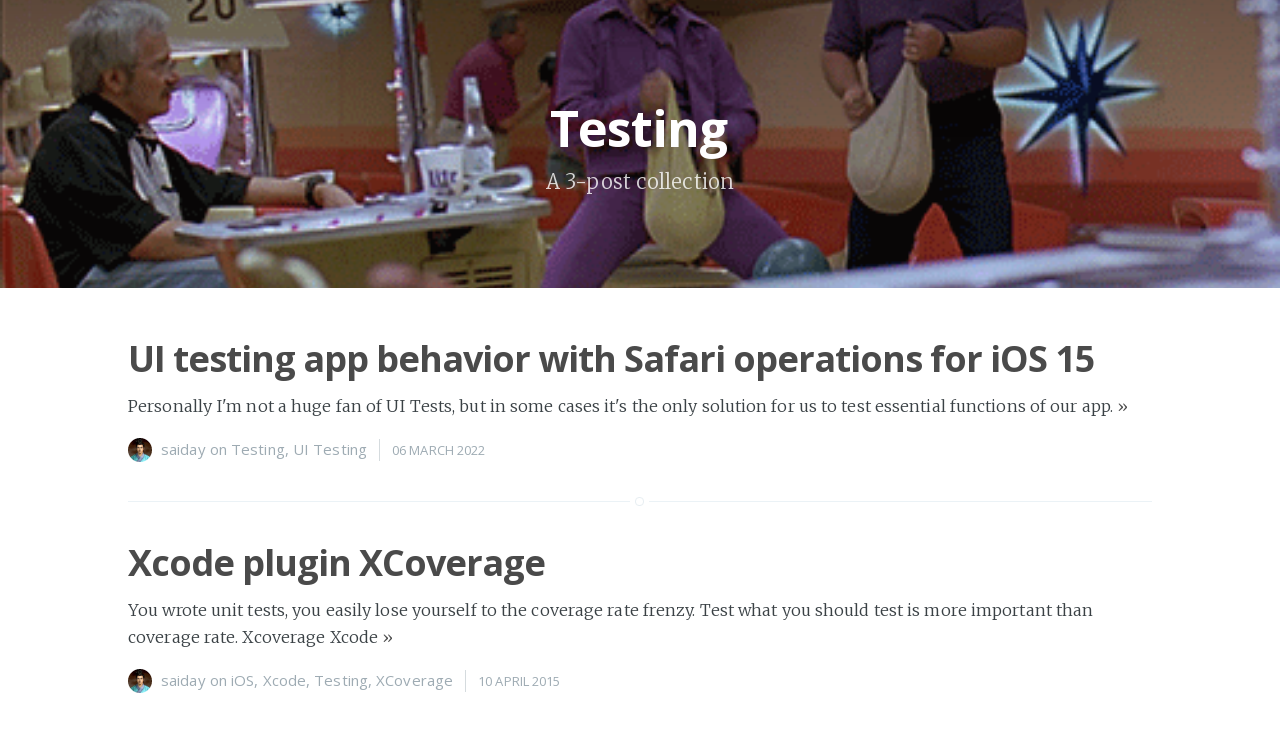

--- FILE ---
content_type: text/html; charset=utf-8
request_url: https://imnotyourson.com/tag/testing/
body_size: 2492
content:
<!DOCTYPE html>
<html>
<head>
    <meta charset="utf-8" />
    <meta http-equiv="X-UA-Compatible" content="IE=edge" />

    <title>Testing - Page 1 - Imnotyourson</title>
    <meta name="description" content="" />

    <meta name="HandheldFriendly" content="True" />
    <meta name="viewport" content="width=device-width, initial-scale=1.0" />

    <link rel="shortcut icon" href="/favicon.ico">

    <link rel="stylesheet" type="text/css" href="/assets/css/screen.css?v=3fe93b1214" />
    <link rel="stylesheet" type="text/css" href="//fonts.googleapis.com/css?family=Merriweather:300,700,700italic,300italic|Open+Sans:700,400" />

    <link rel="canonical" href="https://imnotyourson.com/tag/testing/" />
    <meta name="referrer" content="no-referrer-when-downgrade" />
    
    <meta property="og:site_name" content="Imnotyourson" />
    <meta property="og:type" content="website" />
    <meta property="og:title" content="Testing - Page 1 - Imnotyourson" />
    <meta property="og:url" content="https://imnotyourson.com/tag/testing/" />
    <meta property="article:modified_time" content="2015-07-13T15:03:36.000Z" />
    <meta name="twitter:card" content="summary" />
    <meta name="twitter:title" content="Testing - Page 1 - Imnotyourson" />
    <meta name="twitter:url" content="https://imnotyourson.com/tag/testing/" />
    <meta name="twitter:site" content="@saiday" />
    
    <script type="application/ld+json">
{
    "@context": "https://schema.org",
    "@type": "Series",
    "publisher": {
        "@type": "Organization",
        "name": "Imnotyourson",
        "logo": "https://imnotyourson.com/ghost/img/ghosticon.jpg"
    },
    "url": "https://imnotyourson.com/tag/testing/",
    "name": "Testing",
    "mainEntityOfPage": {
        "@type": "WebPage",
        "@id": "https://imnotyourson.com"
    }
}
    </script>

    <meta name="generator" content="Ghost 0.11" />
    <link rel="alternate" type="application/rss+xml" title="Imnotyourson" href="https://imnotyourson.com/rss/" />
    <script>
  (function(i,s,o,g,r,a,m){i['GoogleAnalyticsObject']=r;i[r]=i[r]||function(){
  (i[r].q=i[r].q||[]).push(arguments)},i[r].l=1*new Date();a=s.createElement(o),
  m=s.getElementsByTagName(o)[0];a.async=1;a.src=g;m.parentNode.insertBefore(a,m)
  })(window,document,'script','//www.google-analytics.com/analytics.js','ga');

  ga('create', 'UA-36710053-1', 'auto');
  ga('send', 'pageview');
</script>

<link rel="stylesheet" href="https://cdnjs.cloudflare.com/ajax/libs/prism/1.14.0/themes/prism.min.css">
</head>
<body class="tag-template tag-testing nav-closed">

    

    <div class="site-wrapper">

        
<header class="main-header tag-head " style="background-image: url(/content/images/2015/Jan/tumblr_m2vzzb7A0T1qghl49o1_r1_500.gif)">
    <nav class="main-nav overlay clearfix">
        
    </nav>
    <div class="vertical">
        <div class="main-header-content inner">
            <h1 class="page-title">Testing</h1>
            <h2 class="page-description">
                    A 3-post collection
            </h2>
        </div>
    </div>
</header>

<main class="content" role="main">

    <div class="extra-pagination inner">
    <nav class="pagination" role="navigation">
    <span class="page-number">Page 1 of 1</span>
</nav>

</div>

<article class="post tag-testing tag-ui-testing">
    <header class="post-header">
        <h2 class="post-title"><a href="/ui-testing-app-behavior-with-safari-operations-for-ios-15/">UI testing app behavior with Safari operations for iOS 15</a></h2>
    </header>
    <section class="post-excerpt">
        <p>Personally I'm not a huge fan of UI Tests, but in some cases it's the only solution for us to test essential functions of our app. <a class="read-more" href="/ui-testing-app-behavior-with-safari-operations-for-ios-15/">&raquo;</a></p>
    </section>
    <footer class="post-meta">
        <img class="author-thumb" src="//www.gravatar.com/avatar/3ea9553eab3c8f9f4ca5a89983a962a7?s&#x3D;250&amp;d&#x3D;mm&amp;r&#x3D;x" alt="saiday" nopin="nopin" />
        <a href="/author/saiday/">saiday</a>
         on <a href="/tag/testing/">Testing</a>, <a href="/tag/ui-testing/">UI Testing</a>
        <time class="post-date" datetime="2022-03-06">06 March 2022</time>
    </footer>
</article>
<article class="post tag-ios tag-xcode tag-testing tag-xcoverage">
    <header class="post-header">
        <h2 class="post-title"><a href="/xcode-plugin-xcoverage/">Xcode plugin XCoverage</a></h2>
    </header>
    <section class="post-excerpt">
        <p>You wrote unit tests, you easily lose yourself to the coverage rate frenzy. Test what you should test is more important than coverage rate. Xcoverage Xcode <a class="read-more" href="/xcode-plugin-xcoverage/">&raquo;</a></p>
    </section>
    <footer class="post-meta">
        <img class="author-thumb" src="//www.gravatar.com/avatar/3ea9553eab3c8f9f4ca5a89983a962a7?s&#x3D;250&amp;d&#x3D;mm&amp;r&#x3D;x" alt="saiday" nopin="nopin" />
        <a href="/author/saiday/">saiday</a>
         on <a href="/tag/ios/">iOS</a>, <a href="/tag/xcode/">Xcode</a>, <a href="/tag/testing/">Testing</a>, <a href="/tag/xcoverage/">XCoverage</a>
        <time class="post-date" datetime="2015-04-10">10 April 2015</time>
    </footer>
</article>
<article class="post tag-ios tag-travisci tag-slather tag-coveralls tag-testing">
    <header class="post-header">
        <h2 class="post-title"><a href="/setup-travis-ci-on-ios-project/">Setup Travis CI on iOS project</a></h2>
    </header>
    <section class="post-excerpt">
        <p>Recently I set up a continuous integration service for my iOS project. There are a couple of hosted continuous integration tool(server) options for me:  1. <a class="read-more" href="/setup-travis-ci-on-ios-project/">&raquo;</a></p>
    </section>
    <footer class="post-meta">
        <img class="author-thumb" src="//www.gravatar.com/avatar/3ea9553eab3c8f9f4ca5a89983a962a7?s&#x3D;250&amp;d&#x3D;mm&amp;r&#x3D;x" alt="saiday" nopin="nopin" />
        <a href="/author/saiday/">saiday</a>
         on <a href="/tag/ios/">iOS</a>, <a href="/tag/travisci/">TravisCI</a>, <a href="/tag/slather/">Slather</a>, <a href="/tag/coveralls/">Coveralls</a>, <a href="/tag/testing/">Testing</a>
        <time class="post-date" datetime="2015-04-10">10 April 2015</time>
    </footer>
</article>

<nav class="pagination" role="navigation">
    <span class="page-number">Page 1 of 1</span>
</nav>


</main>


        <footer class="site-footer clearfix">
            <section class="copyright"><a href="https://imnotyourson.com">Imnotyourson</a> &copy; 2026</section>
            <section class="poweredby">Proudly published with <a href="https://ghost.org">Ghost</a></section>
        </footer>

    </div>

    <!-- You can safely delete this line if your theme does not require jQuery -->
<script type="text/javascript" src="https://code.jquery.com/jquery-1.11.3.min.js"></script>

<script src="https://cdnjs.cloudflare.com/ajax/libs/prism/1.14.0/prism.min.js"></script> 
<script src="https://cdnjs.cloudflare.com/ajax/libs/prism/1.14.0/components/prism-c.js"></script>
<script src="https://cdnjs.cloudflare.com/ajax/libs/prism/1.14.0/components/prism-objectivec.js"></script>
<script src="https://cdnjs.cloudflare.com/ajax/libs/prism/1.14.0/components/prism-swift.js"></script>
<script src="https://cdnjs.cloudflare.com/ajax/libs/prism/1.14.0/components/prism-java.js"></script>
<script src="https://cdnjs.cloudflare.com/ajax/libs/prism/1.14.0/components/prism-python.js"></script>
<script src="https://cdnjs.cloudflare.com/ajax/libs/prism/1.14.0/components/prism-bash.js"></script>
<script src="https://cdnjs.cloudflare.com/ajax/libs/prism/1.14.0/components/prism-yaml.js"></script>
<script src="https://cdnjs.cloudflare.com/ajax/libs/prism/1.14.0/components/prism-ruby.js"></script>
<script src="https://cdnjs.cloudflare.com/ajax/libs/prism/1.14.0/components/prism-json.js"></script>

    <script src="https://cdn.rawgit.com/google/code-prettify/master/loader/run_prettify.js"></script>
    <script type="text/javascript" src="/assets/js/jquery.fitvids.js?v=3fe93b1214"></script>
    <script type="text/javascript" src="/assets/js/index.js?v=3fe93b1214"></script>

<script defer src="https://static.cloudflareinsights.com/beacon.min.js/vcd15cbe7772f49c399c6a5babf22c1241717689176015" integrity="sha512-ZpsOmlRQV6y907TI0dKBHq9Md29nnaEIPlkf84rnaERnq6zvWvPUqr2ft8M1aS28oN72PdrCzSjY4U6VaAw1EQ==" data-cf-beacon='{"version":"2024.11.0","token":"c1fdb06f711d4a12bfdb5efc705b7f6d","r":1,"server_timing":{"name":{"cfCacheStatus":true,"cfEdge":true,"cfExtPri":true,"cfL4":true,"cfOrigin":true,"cfSpeedBrain":true},"location_startswith":null}}' crossorigin="anonymous"></script>
</body>
</html>


--- FILE ---
content_type: application/javascript; charset=utf-8
request_url: https://cdnjs.cloudflare.com/ajax/libs/prism/1.14.0/components/prism-yaml.js
body_size: -195
content:
Prism.languages.yaml = {
	'scalar': {
		pattern: /([\-:]\s*(?:![^\s]+)?[ \t]*[|>])[ \t]*(?:((?:\r?\n|\r)[ \t]+)[^\r\n]+(?:\2[^\r\n]+)*)/,
		lookbehind: true,
		alias: 'string'
	},
	'comment': /#.*/,
	'key': {
		pattern: /(\s*(?:^|[:\-,[{\r\n?])[ \t]*(?:![^\s]+)?[ \t]*)[^\r\n{[\]},#\s]+?(?=\s*:\s)/,
		lookbehind: true,
		alias: 'atrule'
	},
	'directive': {
		pattern: /(^[ \t]*)%.+/m,
		lookbehind: true,
		alias: 'important'
	},
	'datetime': {
		pattern: /([:\-,[{]\s*(?:![^\s]+)?[ \t]*)(?:\d{4}-\d\d?-\d\d?(?:[tT]|[ \t]+)\d\d?:\d{2}:\d{2}(?:\.\d*)?[ \t]*(?:Z|[-+]\d\d?(?::\d{2})?)?|\d{4}-\d{2}-\d{2}|\d\d?:\d{2}(?::\d{2}(?:\.\d*)?)?)(?=[ \t]*(?:$|,|]|}))/m,
		lookbehind: true,
		alias: 'number'
	},
	'boolean': {
		pattern: /([:\-,[{]\s*(?:![^\s]+)?[ \t]*)(?:true|false)[ \t]*(?=$|,|]|})/im,
		lookbehind: true,
		alias: 'important'
	},
	'null': {
		pattern: /([:\-,[{]\s*(?:![^\s]+)?[ \t]*)(?:null|~)[ \t]*(?=$|,|]|})/im,
		lookbehind: true,
		alias: 'important'
	},
	'string': {
		pattern: /([:\-,[{]\s*(?:![^\s]+)?[ \t]*)("|')(?:(?!\2)[^\\\r\n]|\\.)*\2(?=[ \t]*(?:$|,|]|}))/m,
		lookbehind: true,
		greedy: true
	},
	'number': {
		pattern: /([:\-,[{]\s*(?:![^\s]+)?[ \t]*)[+-]?(?:0x[\da-f]+|0o[0-7]+|(?:\d+\.?\d*|\.?\d+)(?:e[+-]?\d+)?|\.inf|\.nan)[ \t]*(?=$|,|]|})/im,
		lookbehind: true
	},
	'tag': /![^\s]+/,
	'important': /[&*][\w]+/,
	'punctuation': /---|[:[\]{}\-,|>?]|\.\.\./
};


--- FILE ---
content_type: application/javascript; charset=utf-8
request_url: https://cdnjs.cloudflare.com/ajax/libs/prism/1.14.0/components/prism-swift.js
body_size: 240
content:
// issues: nested multiline comments
Prism.languages.swift = Prism.languages.extend('clike', {
	'string': {
		pattern: /("|')(\\(?:\((?:[^()]|\([^)]+\))+\)|\r\n|[\s\S])|(?!\1)[^\\\r\n])*\1/,
		greedy: true,
		inside: {
			'interpolation': {
				pattern: /\\\((?:[^()]|\([^)]+\))+\)/,
				inside: {
					delimiter: {
						pattern: /^\\\(|\)$/,
						alias: 'variable'
					}
					// See rest below
				}
			}
		}
	},
	'keyword': /\b(?:as|associativity|break|case|catch|class|continue|convenience|default|defer|deinit|didSet|do|dynamic(?:Type)?|else|enum|extension|fallthrough|final|for|func|get|guard|if|import|in|infix|init|inout|internal|is|lazy|left|let|mutating|new|none|nonmutating|operator|optional|override|postfix|precedence|prefix|private|Protocol|public|repeat|required|rethrows|return|right|safe|self|Self|set|static|struct|subscript|super|switch|throws?|try|Type|typealias|unowned|unsafe|var|weak|where|while|willSet|__(?:COLUMN__|FILE__|FUNCTION__|LINE__))\b/,
	'number': /\b(?:[\d_]+(?:\.[\de_]+)?|0x[a-f0-9_]+(?:\.[a-f0-9p_]+)?|0b[01_]+|0o[0-7_]+)\b/i,
	'constant': /\b(?:nil|[A-Z_]{2,}|k[A-Z][A-Za-z_]+)\b/,
	'atrule': /@\b(?:IB(?:Outlet|Designable|Action|Inspectable)|class_protocol|exported|noreturn|NS(?:Copying|Managed)|objc|UIApplicationMain|auto_closure)\b/,
	'builtin': /\b(?:[A-Z]\S+|abs|advance|alignof(?:Value)?|assert|contains|count(?:Elements)?|debugPrint(?:ln)?|distance|drop(?:First|Last)|dump|enumerate|equal|filter|find|first|getVaList|indices|isEmpty|join|last|lexicographicalCompare|map|max(?:Element)?|min(?:Element)?|numericCast|overlaps|partition|print(?:ln)?|reduce|reflect|reverse|sizeof(?:Value)?|sort(?:ed)?|split|startsWith|stride(?:of(?:Value)?)?|suffix|swap|toDebugString|toString|transcode|underestimateCount|unsafeBitCast|with(?:ExtendedLifetime|Unsafe(?:MutablePointers?|Pointers?)|VaList))\b/
});
Prism.languages.swift['string'].inside['interpolation'].inside.rest = Prism.languages.swift;

--- FILE ---
content_type: application/javascript; charset=utf-8
request_url: https://cdnjs.cloudflare.com/ajax/libs/prism/1.14.0/components/prism-bash.js
body_size: 1113
content:
(function(Prism) {
	var insideString = {
		variable: [
			// Arithmetic Environment
			{
				pattern: /\$?\(\([\s\S]+?\)\)/,
				inside: {
					// If there is a $ sign at the beginning highlight $(( and )) as variable
					variable: [{
							pattern: /(^\$\(\([\s\S]+)\)\)/,
							lookbehind: true
						},
						/^\$\(\(/
					],
					number: /\b0x[\dA-Fa-f]+\b|(?:\b\d+\.?\d*|\B\.\d+)(?:[Ee]-?\d+)?/,
					// Operators according to https://www.gnu.org/software/bash/manual/bashref.html#Shell-Arithmetic
					operator: /--?|-=|\+\+?|\+=|!=?|~|\*\*?|\*=|\/=?|%=?|<<=?|>>=?|<=?|>=?|==?|&&?|&=|\^=?|\|\|?|\|=|\?|:/,
					// If there is no $ sign at the beginning highlight (( and )) as punctuation
					punctuation: /\(\(?|\)\)?|,|;/
				}
			},
			// Command Substitution
			{
				pattern: /\$\([^)]+\)|`[^`]+`/,
				greedy: true,
				inside: {
					variable: /^\$\(|^`|\)$|`$/
				}
			},
			/\$(?:[\w#?*!@]+|\{[^}]+\})/i
		]
	};

	Prism.languages.bash = {
		'shebang': {
			pattern: /^#!\s*\/bin\/bash|^#!\s*\/bin\/sh/,
			alias: 'important'
		},
		'comment': {
			pattern: /(^|[^"{\\])#.*/,
			lookbehind: true
		},
		'string': [
			//Support for Here-Documents https://en.wikipedia.org/wiki/Here_document
			{
				pattern: /((?:^|[^<])<<\s*)["']?(\w+?)["']?\s*\r?\n(?:[\s\S])*?\r?\n\2/,
				lookbehind: true,
				greedy: true,
				inside: insideString
			},
			{
				pattern: /(["'])(?:\\[\s\S]|\$\([^)]+\)|`[^`]+`|(?!\1)[^\\])*\1/,
				greedy: true,
				inside: insideString
			}
		],
		'variable': insideString.variable,
		// Originally based on http://ss64.com/bash/
		'function': {
			pattern: /(^|[\s;|&])(?:alias|apropos|apt-get|aptitude|aspell|awk|basename|bash|bc|bg|builtin|bzip2|cal|cat|cd|cfdisk|chgrp|chmod|chown|chroot|chkconfig|cksum|clear|cmp|comm|command|cp|cron|crontab|csplit|curl|cut|date|dc|dd|ddrescue|df|diff|diff3|dig|dir|dircolors|dirname|dirs|dmesg|du|egrep|eject|enable|env|ethtool|eval|exec|expand|expect|export|expr|fdformat|fdisk|fg|fgrep|file|find|fmt|fold|format|free|fsck|ftp|fuser|gawk|getopts|git|grep|groupadd|groupdel|groupmod|groups|gzip|hash|head|help|hg|history|hostname|htop|iconv|id|ifconfig|ifdown|ifup|import|install|jobs|join|kill|killall|less|link|ln|locate|logname|logout|look|lpc|lpr|lprint|lprintd|lprintq|lprm|ls|lsof|make|man|mkdir|mkfifo|mkisofs|mknod|more|most|mount|mtools|mtr|mv|mmv|nano|netstat|nice|nl|nohup|notify-send|npm|nslookup|open|op|passwd|paste|pathchk|ping|pkill|popd|pr|printcap|printenv|printf|ps|pushd|pv|pwd|quota|quotacheck|quotactl|ram|rar|rcp|read|readarray|readonly|reboot|rename|renice|remsync|rev|rm|rmdir|rsync|screen|scp|sdiff|sed|seq|service|sftp|shift|shopt|shutdown|sleep|slocate|sort|source|split|ssh|stat|strace|su|sudo|sum|suspend|sync|tail|tar|tee|test|time|timeout|times|touch|top|traceroute|trap|tr|tsort|tty|type|ulimit|umask|umount|unalias|uname|unexpand|uniq|units|unrar|unshar|uptime|useradd|userdel|usermod|users|uuencode|uudecode|v|vdir|vi|vmstat|wait|watch|wc|wget|whereis|which|who|whoami|write|xargs|xdg-open|yes|zip)(?=$|[\s;|&])/,
			lookbehind: true
		},
		'keyword': {
			pattern: /(^|[\s;|&])(?:let|:|\.|if|then|else|elif|fi|for|break|continue|while|in|case|function|select|do|done|until|echo|exit|return|set|declare)(?=$|[\s;|&])/,
			lookbehind: true
		},
		'boolean': {
			pattern: /(^|[\s;|&])(?:true|false)(?=$|[\s;|&])/,
			lookbehind: true
		},
		'operator': /&&?|\|\|?|==?|!=?|<<<?|>>|<=?|>=?|=~/,
		'punctuation': /\$?\(\(?|\)\)?|\.\.|[{}[\];]/
	};

	var inside = insideString.variable[1].inside;
	inside.string = Prism.languages.bash.string;
	inside['function'] = Prism.languages.bash['function'];
	inside.keyword = Prism.languages.bash.keyword;
	inside.boolean = Prism.languages.bash.boolean;
	inside.operator = Prism.languages.bash.operator;
	inside.punctuation = Prism.languages.bash.punctuation;
	
	Prism.languages.shell = Prism.languages.bash;
})(Prism);


--- FILE ---
content_type: text/plain
request_url: https://www.google-analytics.com/j/collect?v=1&_v=j102&a=964405560&t=pageview&_s=1&dl=https%3A%2F%2Fimnotyourson.com%2Ftag%2Ftesting%2F&ul=en-us%40posix&dt=Testing%20-%20Page%201%20-%20Imnotyourson&sr=1280x720&vp=1280x720&_u=IEBAAEABAAAAACAAI~&jid=1125314890&gjid=346190301&cid=1917230362.1769810565&tid=UA-36710053-1&_gid=1463448059.1769810565&_r=1&_slc=1&z=1981686237
body_size: -451
content:
2,cG-2LC8PFFW4Y